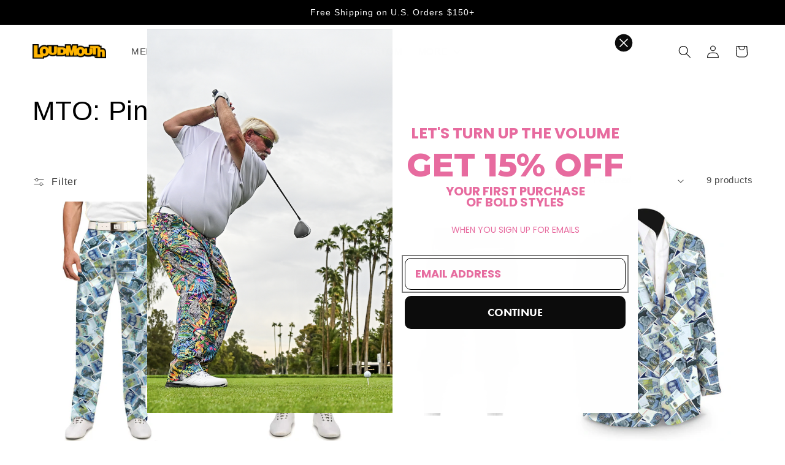

--- FILE ---
content_type: image/svg+xml
request_url: https://www.loudmouth.com/cdn/shop/files/LOUDMOUTH_LOGO_e8141472-7b0b-417f-aa13-319c3dded1da.svg?v=1742840673&width=120
body_size: 40141
content:
<svg viewBox="0 0 1668.5 321.7" version="1.1" xmlns:xlink="http://www.w3.org/1999/xlink" xmlns="http://www.w3.org/2000/svg" id="Layer_1">
  
  <g id="rZHALO.tif">
    <image xlink:href="[data-uri]" transform="translate(.21 -.31) scale(.75)" height="429" width="2225" data-name="Layer_1" id="Layer_11"></image>
  </g>
</svg>